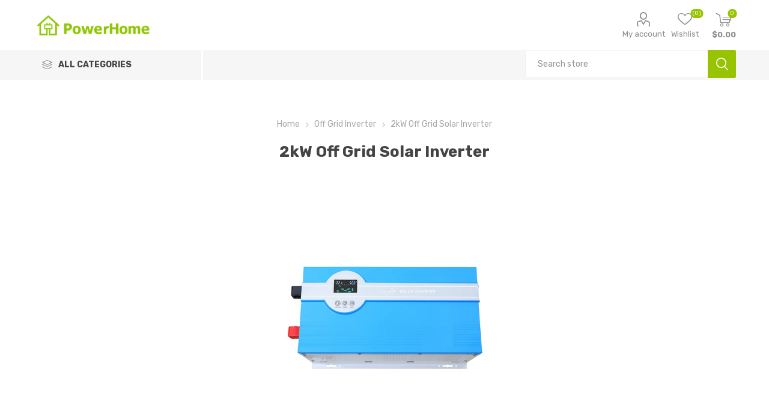

--- FILE ---
content_type: text/html; charset=utf-8
request_url: https://www.powerhome.com/2kw-off-grid-inverter
body_size: 20784
content:



<!DOCTYPE html>
<html lang="en" dir="ltr" class="html-product-details-page html-product-reviews-page">
<head>
    <title>2kW Off Grid Solar Inverter | Power Home</title>
    <meta http-equiv="Content-type" content="text/html;charset=UTF-8" />
    <meta name="description" content="&#x25CF; 48V off grid solar power inverter with 2kW rated power, 6000VA peak power&#xD;&#xA;&#x25CF; Off grid pv inverter adopts pure sine wave output, supports mains power input&#xD;&#xA;&#x25CF; Compatible with different types of batteries, LCD digital display for clear operation&#xD;&#xA;&#x25CF; Adjustable utility input frequency 50Hz / 60Hz" />
    <meta name="keywords" content="" />
    <meta name="viewport" content="width=device-width, initial-scale=1.0, minimum-scale=1.0, maximum-scale=2.0" />
    <link rel="preload" as="font" href="/Themes/Emporium/Content/icons/emporium-icons.woff" crossorigin />
    <link rel="preconnect" href="https://fonts.googleapis.com">
    <link rel="preconnect" href="https://fonts.gstatic.com" crossorigin>
    
    <meta property="og:type" content="product" />
<meta property="og:title" content="2kW Off Grid Solar Inverter" />
<meta property="og:description" content="&#x25CF; 48V off grid solar power inverter with 2kW rated power, 6000VA peak power&#xD;&#xA;&#x25CF; Off grid pv inverter adopts pure sine wave output, supports mains power input&#xD;&#xA;&#x25CF; Compatible with different types of batteries, LCD digital display for clear operation&#xD;&#xA;&#x25CF; Adjustable utility input frequency 50Hz / 60Hz" />
<meta property="og:image" content="https://www.powerhome.com/images/thumbs/0000574_2kw-off-grid-solar-inverter_600.jpeg" />
<meta property="og:image:url" content="https://www.powerhome.com/images/thumbs/0000574_2kw-off-grid-solar-inverter_600.jpeg" />
<meta property="og:url" content="https://www.powerhome.com/2kw-off-grid-inverter" />
<meta property="og:site_name" content="PowerHome.com" />
<meta property="twitter:card" content="summary" />
<meta property="twitter:site" content="PowerHome.com" />
<meta property="twitter:title" content="2kW Off Grid Solar Inverter" />
<meta property="twitter:description" content="&#x25CF; 48V off grid solar power inverter with 2kW rated power, 6000VA peak power&#xD;&#xA;&#x25CF; Off grid pv inverter adopts pure sine wave output, supports mains power input&#xD;&#xA;&#x25CF; Compatible with different types of batteries, LCD digital display for clear operation&#xD;&#xA;&#x25CF; Adjustable utility input frequency 50Hz / 60Hz" />
<meta property="twitter:image" content="https://www.powerhome.com/images/thumbs/0000574_2kw-off-grid-solar-inverter_600.jpeg" />
<meta property="twitter:url" content="https://www.powerhome.com/2kw-off-grid-inverter" />

    

    
    
    
    
    
    

    


    

    <link rel="stylesheet" type="text/css" href="/css/kwbamelwcsddjjyjrypsqq.styles.css?v=MbOtpy-fQ_uy1lFhT0kAPczVsvo" /><link rel="stylesheet" type="text/css" href="https://fonts.googleapis.com/css?family=Rubik:300,400,700&amp;subset=cyrillic-ext,greek-ext&amp;display=swap" />

    

<style>

    .product-details-page .full-description {
        /*display: none;*/
    }
    .product-details-page .ui-tabs .full-description {
        display: block;
    }
    .product-details-page .tabhead-full-description {
        display: none;
    }
    

    .product-details-page .product-specs-box {
        /*display: none;*/
    }
    .product-details-page .ui-tabs .product-specs-box {
        display: block;
    }
    .product-details-page .ui-tabs .product-specs-box .title {
        display: none;
    }
    

    .productTabs-header ul li a {
    display: inline-block;
    padding: 15px;
    font-size: 21px;
    letter-spacing: 1px;
    font-weight: 700;
    color: #333;
    transition: all .1s ease
    }

    .productTabs-header ul li a:hover {
        color: #97c300
    }

    /* .productTabs-header ul li:first-child a {
        color: #97c300;
        border-bottom: 2px solid #97c300;
    } */
    .productTabs-body {        
        /* margin: 0 -6vw; */
       /*  background-color: #f6f6f6; */
        line-height: 20px;
        font-size: 15px;
        text-align: left
    }
    .productTabs-body a{        
        color: #97c300;
        border-bottom: 2px solid #97c300;
    }
    .productTabs-body iframe {        
        max-width:100%
    }
    .productTabs-body table td{
        padding: 5px;
    }
    .tab-title {
        font-size: 25px;
        margin: 25px 0 25px 0
    }
    .product-specs-box .title{
        display:none;
    }



</style>
    <link rel="canonical" href="https://www.powerhome.com/2kw-off-grid-inverter" />

    
    
    
    
    <!-- Google Tag Manager -->
<script>(function(w,d,s,l,i){w[l]=w[l]||[];w[l].push({'gtm.start':
new Date().getTime(),event:'gtm.js'});var f=d.getElementsByTagName(s)[0],
j=d.createElement(s),dl=l!='dataLayer'?'&l='+l:'';j.async=true;j.src=
'https://www.googletagmanager.com/gtm.js?id='+i+dl;f.parentNode.insertBefore(j,f);
})(window,document,'script','dataLayer','GTM-WSJT2778');</script>
<!-- End Google Tag Manager -->
</head>
<body class="product-details-page-body">
    <input name="__RequestVerificationToken" type="hidden" value="CfDJ8G7YfzHSMExAqKwuakp1w-2-rH0RAB1dbVvyduWkIRWx8EoVAzc1W0cPul0oatGpQEguRZT9pRYAC6S1NHwNP6arnHJrLrUt3AZ1WLcTGXEKXT155IGTfgYnhJjRxSjoSCDM3aFkN2-7yhLnK0wYI6s" />
    



<div class="ajax-loading-block-window" style="display: none">
</div>
<div id="dialog-notifications-success" title="Notification" style="display:none;">
</div>
<div id="dialog-notifications-error" title="Error" style="display:none;">
</div>
<div id="dialog-notifications-warning" title="Warning" style="display:none;">
</div>
<div id="bar-notification" class="bar-notification-container" data-close="Close">
</div>

<!--[if lte IE 8]>
    <div style="clear:both;height:59px;text-align:center;position:relative;">
        <a href="http://www.microsoft.com/windows/internet-explorer/default.aspx" target="_blank">
            <img src="/Themes/Emporium/Content/img/ie_warning.jpg" height="42" width="820" alt="You are using an outdated browser. For a faster, safer browsing experience, upgrade for free today." />
        </a>
    </div>
<![endif]-->
<div class="master-wrapper-page">



<div class="header">
    
    
    <div class="header-upper">
        <div class="header-selectors-wrapper">
            
        </div>
    </div>
    <div class="header-lower">
        <div class="menu-title">
            <span></span>
        </div>
        <div class="search-wrap">
            <span></span>
        </div>
        <div class="header-logo">
                



<a href="/" class="logo">


<img alt="PowerHome.com" title="PowerHome.com" src="https://www.powerhome.com/images/thumbs/0000538_POWERHOME (1)(1).png" /></a>
        </div>
        <div class="personal-button" id="header-links-opener">
            <span></span>
        </div>

        <div class="header-links-wrapper">
            

<div class="header-links">
    <ul>
        
            <li>
                <a href="/customer/info" rel="nofollow" class="ico-account opener" data-loginUrl="/login">My account</a>
                <div class="profile-menu-box ">
                    <div class="close-side-menu">
                        <span class="close-side-menu-text">My account</span>
                        <span class="close-side-menu-btn">Close</span>
                    </div>
                    <div class="header-form-holder">
                            <a href="/register?returnUrl=%2F2kw-off-grid-inverter" class="ico-register">Register</a>
                        <a href="/login?returnUrl=%2F2kw-off-grid-inverter" class="ico-login">Log in</a>
                    </div>
                </div>
            </li>

            <li>
                <a href="/wishlist" rel="nofollow" class="ico-wishlist">
                    <span class="wishlist-label">Wishlist</span>
                    <span class="wishlist-qty">(0)</span>
                </a>
            </li>
        
    </ul>
        <div class="mobile-flyout-wrapper">
            <div class="close-side-menu">
                <span class="close-side-menu-text">Shopping cart</span>
                <span class="close-side-menu-btn">Close</span>
            </div>
            




<div id="flyout-cart" class="flyout-cart" data-removeItemFromCartUrl="/EmporiumTheme/RemoveItemFromCart" data-flyoutCartUrl="/EmporiumTheme/FlyoutShoppingCart">
    <div id="topcartlink">
        <a href="/cart" rel="nofollow" class="ico-cart">
            <span class="cart-qty">0</span>
            <span class="cart-label">
$0.00            </span>
        </a>
    </div>
    <div class="mini-shopping-cart">
        <div class="flyout-cart-scroll-area">
                <p>You have no items in your shopping cart.</p>
        </div>
    </div>
</div>
        </div>
        
</div>

        </div>

        <div class="shopping-cart-link">
        </div>

    </div>
    <div class="header-menu-parent">
        <div class="header-menu categories-in-side-panel">
		        <div class="category-navigation-list-wrapper">
			        <span class="category-navigation-title">All Categories</span>
		            <ul class="category-navigation-list sticky-flyout"></ul>
		        </div>
		    <div class="close-menu">
		    	<span class="close-menu-text">Menu</span>
		        <span class="close-menu-btn">Close</span>
		    </div>



<input type="hidden" value="false" id="isRtlEnabled" />

<ul class="top-menu">
    
    <li class="all-categories">
        <span>All Categories</span>
        <div class="plus-button"></div>
        <div class="sublist-wrap">
            <ul class="sublist">
                <li class="back-button">
                    <span>Back</span>
                </li>


<li  class="root-category-items" >
            <a href="/solar-generator">Solar Generator</a>
</li>

<li  class="root-category-items" >
        <a class="with-subcategories" href="/solar-panel">Solar Panel</a>
        <div class="plus-button"></div>
        <div class="sublist-wrap">
            <ul class="sublist">
                <li class="back-button">
                    <span>Back</span>
                </li>


<li >
            <a href="/portable-solar-panel">Portable Solar Panel</a>
</li>

<li >
            <a href="/flexible-pv-panel">Flexible PV Panel</a>
</li>            </ul>
        </div>
</li>

<li  class="root-category-items" >
            <a href="/solar-connector">Solar Connector</a>
</li>

<li  class="root-category-items" >
            <a href="/off-grid-inverter">Off Grid Inverter</a>
</li>

<li  class="root-category-items" >
            <a href="/water-turbine">Water Turbine</a>
</li>

<li  class="root-category-items" >
        <a class="with-subcategories" href="/wind-turbine">Wind Turbine</a>
        <div class="plus-button"></div>
        <div class="sublist-wrap">
            <ul class="sublist">
                <li class="back-button">
                    <span>Back</span>
                </li>


<li >
            <a href="/horizontal-axis-wind-turbine">Horizontal Axis Wind Turbine</a>
</li>

<li >
            <a href="/vertical-axis-wind-turbine">Vertical Axis Wind Turbine</a>
</li>            </ul>
        </div>
</li>

<li  class="root-category-items" >
        <a class="with-subcategories" href="/solar-charge-controller">Solar Charge Controller</a>
        <div class="plus-button"></div>
        <div class="sublist-wrap">
            <ul class="sublist">
                <li class="back-button">
                    <span>Back</span>
                </li>


<li >
            <a href="/mppt-solar-charge-controller">MPPT Solar Charge Controller</a>
</li>

<li >
            <a href="/pwm-solar-charge-controller">PWM Solar Charge Controller</a>
</li>            </ul>
        </div>
</li>

<li  class="root-category-items" >
            <a href="/inverter-generator">Inverter Generator</a>
</li>

<li  class="root-category-items" >
            <a href="/pv-combiner-box">PV Combiner Box</a>
</li>

<li  class="root-category-items" >
            <a href="/wind-turbine-controller">Wind Turbine Controller</a>
</li>

<li  class="root-category-items" >
        <a class="with-subcategories" href="/power-inverter">Power Inverter</a>
        <div class="plus-button"></div>
        <div class="sublist-wrap">
            <ul class="sublist">
                <li class="back-button">
                    <span>Back</span>
                </li>


<li >
            <a href="/pure-sine-wave-inverter">Pure Sine Wave Inverter</a>
</li>

<li >
            <a href="/ups-power-inverter">UPS Power Inverter</a>
</li>

<li >
            <a href="/modified-sine-wave-inverter">Modified Sine Wave Inverter</a>
</li>            </ul>
        </div>
</li>

<li  class="root-category-items" >
            <a href="/hand-crank-generator">Hand Crank Generator</a>
</li>

<li  class="root-category-items" >
        <a class="with-subcategories" href="/dc-dc-converter">DC-DC Converter</a>
        <div class="plus-button"></div>
        <div class="sublist-wrap">
            <ul class="sublist">
                <li class="back-button">
                    <span>Back</span>
                </li>


<li >
            <a href="/dc-dc-boost-converter">DC-DC Boost Converter</a>
</li>

<li >
            <a href="/dc-dc-buck-converter">DC-DC Buck Converter</a>
</li>

<li >
            <a href="/dc-dc-boost-buck-converter">DC-DC Boost Buck Converter</a>
</li>

<li >
            <a href="/dc-dc-isolated-converter">DC-DC Isolated Converter</a>
</li>            </ul>
        </div>
</li>            </ul>
        </div>
    </li>
        <li><a href="/">Home page</a></li>
        <li><a href="/search">Search</a></li>
    
</ul>

		    <div class="mobile-menu-items"></div>
            <div class="search-box store-search-box">
                <div class="close-side-menu">
                    <span class="close-side-menu-text">Search store</span>
                    <span class="close-side-menu-btn">Close</span>
                </div>
                <form method="get" id="small-search-box-form" action="/search">
        <input type="text" class="search-box-text" id="small-searchterms" autocomplete="off" name="q" placeholder="Search store" aria-label="Search store" />

    <!--Kendo scripts should be included before kendo.all.min.js in case we have HelpDesk. That is why we use Append to place them at the top of any other scripts -->

   






<input type="hidden" class="instantSearchResourceElement"
       data-highlightFirstFoundElement="true"
       data-minKeywordLength="3"
       data-defaultProductSortOption="0"
       data-instantSearchUrl="/instantSearchFor"
       data-searchPageUrl="/search"
       data-searchInProductDescriptions="true"
       data-numberOfVisibleProducts="5"
       data-noResultsResourceText=" No data found."/>

        <button type="submit" class="button-1 search-box-button">Search</button>
            
</form>
            </div>
        </div>
    </div>
    
</div>    
    <div class="overlayOffCanvas"></div>
    <div class="master-wrapper-content">
        


    
    
    
    

<div class="ajaxCartInfo" data-getAjaxCartButtonUrl="/NopAjaxCart/GetAjaxCartButtonsAjax"
     data-productPageAddToCartButtonSelector=".add-to-cart-button"
     data-productBoxAddToCartButtonSelector=".product-box-add-to-cart-button"
     data-productBoxProductItemElementSelector=".product-item"
     data-useNopNotification="False"
     data-nopNotificationCartResource="The product has been added to your &lt;a href=&quot;/cart&quot;&gt;shopping cart&lt;/a&gt;"
     data-nopNotificationWishlistResource="The product has been added to your &lt;a href=&quot;/wishlist&quot;&gt;wishlist&lt;/a&gt;"
     data-enableOnProductPage="True"
     data-enableOnCatalogPages="True"
     data-miniShoppingCartQuatityFormattingResource="({0})"
     data-miniWishlistQuatityFormattingResource="({0})"
     data-addToWishlistButtonSelector=".add-to-wishlist-button">
</div>

<input id="addProductVariantToCartUrl" name="addProductVariantToCartUrl" type="hidden" value="/AddProductFromProductDetailsPageToCartAjax" />
<input id="addProductToCartUrl" name="addProductToCartUrl" type="hidden" value="/AddProductToCartAjax" />
<input id="miniShoppingCartUrl" name="miniShoppingCartUrl" type="hidden" value="/MiniShoppingCart" />
<input id="flyoutShoppingCartUrl" name="flyoutShoppingCartUrl" type="hidden" value="/NopAjaxCartFlyoutShoppingCart" />
<input id="checkProductAttributesUrl" name="checkProductAttributesUrl" type="hidden" value="/CheckIfProductOrItsAssociatedProductsHasAttributes" />
<input id="getMiniProductDetailsViewUrl" name="getMiniProductDetailsViewUrl" type="hidden" value="/GetMiniProductDetailsView" />
<input id="flyoutShoppingCartPanelSelector" name="flyoutShoppingCartPanelSelector" type="hidden" value="#flyout-cart" />
<input id="shoppingCartMenuLinkSelector" name="shoppingCartMenuLinkSelector" type="hidden" value=".cart-qty" />
<input id="wishlistMenuLinkSelector" name="wishlistMenuLinkSelector" type="hidden" value=".wishlist-qty" />














<div id="product-ribbon-info" data-productid="54"
     data-productboxselector=".product-item, .item-holder"
     data-productboxpicturecontainerselector=".picture, .item-picture"
     data-productpagepicturesparentcontainerselector=".product-essential"
     data-productpagebugpicturecontainerselector=".picture"
     data-retrieveproductribbonsurl="/RetrieveProductRibbons">
</div>
        <div class="master-column-wrapper">
            


<div class="center-1">
    
    




<div class="page product-details-page">
    <div class="page-body">
        
        <form method="post" id="product-details-form" action="">




<!--Microdata-->
<div  itemscope itemtype="https://schema.org/Product">
    <meta itemprop="name" content="2kW Off Grid Solar Inverter"/>
    <meta itemprop="sku" content="PH-OGI-2kw"/>
    <meta itemprop="gtin" content="717326672254"/>
    <meta itemprop="mpn"/>
    <meta itemprop="description" content="&#x25CF; 48V off grid solar power inverter with 2kW rated power, 6000VA peak power&#xD;&#xA;&#x25CF; Off grid pv inverter adopts pure sine wave output, supports mains power input&#xD;&#xA;&#x25CF; Compatible with different types of batteries, LCD digital display for clear operation&#xD;&#xA;&#x25CF; Adjustable utility input frequency 50Hz / 60Hz"/>
    <meta itemprop="image" content="https://www.powerhome.com/images/thumbs/0000574_2kw-off-grid-solar-inverter_600.jpeg"/>
        <div itemprop="brand" itemtype="https://schema.org/Brand" itemscope>
            <meta itemprop="name" content="sisco.com" />
        </div>
    <div itemprop="offers" itemscope itemtype="https://schema.org/Offer">
        <meta itemprop="url" content="https://www.powerhome.com/2kw-off-grid-inverter"/>
        <meta itemprop="price" content="743.59"/>
        <meta itemprop="priceCurrency" content="USD"/>
        <meta itemprop="priceValidUntil"/>
        <meta itemprop="availability" content="https://schema.org/InStock" />
    </div>
        <div itemprop="review" itemscope itemtype="https://schema.org/Review">
            <div itemprop="author" itemtype="https://schema.org/Person" itemscope>
                <meta itemprop="name" content="ALL" />
            </div>
            <meta itemprop="url" content="/productreviews/54"/>
        </div>
</div>
            <div data-productid="54">
                <div class="product-essential">
                    <div class="mobile-name-holder"></div>
                    <div class="mobile-prev-next-holder"></div>
					
                    <div class="gallery">
                            <!--product pictures-->



<div class="picture-gallery">
    
    <div class="picture">
            <img alt="Picture of 2kW Off Grid Solar Inverter" src="https://www.powerhome.com/images/thumbs/0000574_2kw-off-grid-solar-inverter_600.jpeg" title="Picture of 2kW Off Grid Solar Inverter" id="main-product-img-54" />
    </div>
    <div class="video" style="display:none;">
    </div>
            <div class="picture-thumbs">
                    <div class="thumb-item">
                        <img src="https://www.powerhome.com/images/thumbs/0000574_2kw-off-grid-solar-inverter_105.jpeg" alt="Picture of 2kW Off Grid Solar Inverter" title="Picture of 2kW Off Grid Solar Inverter" data-defaultsize="https://www.powerhome.com/images/thumbs/0000574_2kw-off-grid-solar-inverter_600.jpeg" data-fullsize="https://www.powerhome.com/images/thumbs/0000574_2kw-off-grid-solar-inverter.jpeg" />
                    </div>
                    <div class="thumb-item">
                        <img src="https://www.powerhome.com/images/thumbs/0000575_2kw-off-grid-solar-inverter_105.jpeg" alt="Picture of 2kW Off Grid Solar Inverter" title="Picture of 2kW Off Grid Solar Inverter" data-defaultsize="https://www.powerhome.com/images/thumbs/0000575_2kw-off-grid-solar-inverter_600.jpeg" data-fullsize="https://www.powerhome.com/images/thumbs/0000575_2kw-off-grid-solar-inverter.jpeg" />
                    </div>
                    <div class="thumb-item">
                        <img src="https://www.powerhome.com/images/thumbs/0000576_2kw-off-grid-solar-inverter_105.jpeg" alt="Picture of 2kW Off Grid Solar Inverter" title="Picture of 2kW Off Grid Solar Inverter" data-defaultsize="https://www.powerhome.com/images/thumbs/0000576_2kw-off-grid-solar-inverter_600.jpeg" data-fullsize="https://www.powerhome.com/images/thumbs/0000576_2kw-off-grid-solar-inverter.jpeg" />
                    </div>
                    <div class="thumb-item">
                        <img src="https://www.powerhome.com/images/thumbs/0000577_2kw-off-grid-solar-inverter_105.jpeg" alt="Picture of 2kW Off Grid Solar Inverter" title="Picture of 2kW Off Grid Solar Inverter" data-defaultsize="https://www.powerhome.com/images/thumbs/0000577_2kw-off-grid-solar-inverter_600.jpeg" data-fullsize="https://www.powerhome.com/images/thumbs/0000577_2kw-off-grid-solar-inverter.jpeg" />
                    </div>
            </div>
            
            
    
</div>                            <!--product videos-->
                    </div>
                    <div class="overview">
                        <div class="prev-next-holder">
                            
                        </div>
                        <!--product breadcrumb-->
                        


    <div class="breadcrumb">
        <ul itemscope itemtype="https://schema.org/BreadcrumbList">
            
            <li>
                <span>
                    <a href="/">
                        <span>Home</span>
                    </a>
                </span>
                <span class="delimiter">/</span>
            </li>
                <li itemprop="itemListElement" itemscope itemtype="https://schema.org/ListItem">
                    <a href="/off-grid-inverter" itemprop="item">
                        <span itemprop="name">Off Grid Inverter</span>
                    </a>
                    <span class="delimiter">/</span>
                    <meta itemprop="position" content="1" />
                </li>

            <li itemprop="itemListElement" itemscope itemtype="https://schema.org/ListItem">
                <strong class="current-item" itemprop="name">2kW Off Grid Solar Inverter</strong>
                <span itemprop="item" itemscope itemtype="https://schema.org/Thing"
                      id="/2kw-off-grid-inverter">
                </span>
                <meta itemprop="position" content="2" />
                
            </li>
        </ul>
    </div>

                        
                        <div class="product-name">
                            <h1>
                                2kW Off Grid Solar Inverter
                            </h1>
                            <!--manufacturers-->
                            


                        </div>
                        <div class="reviews-and-compare">
                            <!--product reviews-->
                                <div class="product-reviews-overview">
        <div class="product-review-box">
            <div class="rating">
                <div style="width: 0%">
                </div>
            </div>
        </div>

        <div class="product-review-links">
            <a href="#review-list">
                0
                review(s)
            </a>

                <span class="separator">|</span> <a href="#review-form">Add your review</a>

        </div>
    </div>

                            <!--compare button-->
                            
                        </div>
                        <!--SKU, MAN, GTIN, vendor-->
                        

<div class="additional-details">
        <div class="sku" >
            <span class="label">SKU:</span>
            <span class="value" id="sku-54">PH-OGI-2kw</span>
        </div>
</div>
                        <!--price & add to cart-->



    <div class="prices">
            <div class="product-price">
                        <span  id="price-value-54" class="price-value-54" >
                    $743.59
                        </span>
                    </div>
    </div>
                        <!--short description-->
                            <div class="short-description">&#x25CF; 48V off grid solar power inverter with 2kW rated power, 6000VA peak power&#xD;&#xA;&#x25CF; Off grid pv inverter adopts pure sine wave output, supports mains power input&#xD;&#xA;&#x25CF; Compatible with different types of batteries, LCD digital display for clear operation&#xD;&#xA;&#x25CF; Adjustable utility input frequency 50Hz / 60Hz
                            </div>

                        <div class="attributes-wrapper">
                            <!--attributes-->
    <div class="attributes">
        <dl>
                <dt id="product_attribute_label_71">
                    <label class="text-prompt">
                        DC Input Voltage
                    </label>
                        <span class="required">*</span>
                </dt>
                <dd id="product_attribute_input_71">
                                <select data-attr="71" name="product_attribute_71" id="product_attribute_71" >
                                    <option value="0">Please select</option>
                                        <option data-attr-value="190" selected="selected" value="190">48V</option>
                                </select>
                                
                </dd>
                <dt id="product_attribute_label_72">
                    <label class="text-prompt">
                        AC Output Voltage 
                    </label>
                        <span class="required">*</span>
                </dt>
                <dd id="product_attribute_input_72">
                                <select data-attr="72" name="product_attribute_72" id="product_attribute_72" >
                                    <option value="0">Please select</option>
                                        <option data-attr-value="191" selected="selected" value="191">110V</option>
                                        <option data-attr-value="192" value="192">120V</option>
                                        <option data-attr-value="193" value="193">220V</option>
                                        <option data-attr-value="194" value="194">230V</option>
                                        <option data-attr-value="195" value="195">240V</option>
                                </select>
                                
                </dd>
        </dl>
        
    </div>
        
                            <!--gift card-->
                            <!--rental info-->


                            
                        </div>

                        <div class="product-prices-box">
                            <div>
                                <!--availability-->
                                

    <div class="add-to-cart">
            <div class="add-to-cart-panel" style="display:flex;gap: 0.9375rem;">
                <label class="qty-label" for="addtocart_54_EnteredQuantity">Qty:</label>
                    <div style="display:flex">
                        <div class="minus" style="display: flex;align-items: center;
                            border: 1px solid #dddddd;
                            color: #4d4d4d;
                            background-color: #ffffff;
                            padding: 0.9375rem 1.171875rem;
                            cursor: pointer;
                            border-radius: 5px 0 0 5px;">
                            <svg width="10" height="2" viewBox="0 0 10 2" fill="none"><rect width="10" height="2" fill="currentColor"></rect></svg>
                        </div>
                        <input id="product_enteredQuantity_54" class="qty-input" type="text" aria-label="Enter a quantity" data-val="true" data-val-required="The Qty field is required." name="addtocart_54.EnteredQuantity" value="1" />
                        <div class="plus" style="display: flex;align-items: center;
                            border: 1px solid #dddddd;
                            color: #4d4d4d;
                            background-color: #ffffff;
                            padding: 0.9375rem 1.171875rem;
                            cursor: pointer;
                            border-radius:0 5px 5px 0;">
                            <svg class="icon-plus " aria-hidden="true" focusable="false" role="presentation" xmlns="http://www.w3.org/2000/svg" width="10" height="10" viewBox="0 0 10 10" fill="none">      <path fill-rule="evenodd" clip-rule="evenodd" d="M4 6L4 10H6V6H10V4H6V0H4L4 4H0V6H4Z" fill="currentColor"></path></svg>
                        </div>
                    </div>
                    
                    <button type="button" style="width:100%" id="add-to-cart-button-54" class="button-1 add-to-cart-button" data-productid="54" onclick="AjaxCart.addproducttocart_details('/addproducttocart/details/54/1', '#product-details-form');return false;">Add to cart</button>
            </div>
        
    </div>
                                <!--sample download-->
                                
                                <!--add to wishlist-->
    <div class="add-to-wishlist">
        <button type="button" id="add-to-wishlist-button-54" class="button-2 add-to-wishlist-button" data-productid="54" onclick="AjaxCart.addproducttocart_details('/addproducttocart/details/54/2', '#product-details-form');return false;"><span>Add to wishlist</span></button>
    </div>
                                
                                <!--delivery-->
                                

                                    <div class="delivery">
        

            <div id="free-shipping-54" class="free-shipping" style="border-bottom: 1px solid #dddddd;border-top: 1px solid #dddddd;padding:0.9375rem 0.9375rem 0.9375rem 0;color:#1d1d1d;font-size:14px;">🚚 Free shipping</div>
            <div class="delivery-date" style="border-bottom: 1px solid #dddddd;padding:0.9375rem 0.9375rem 0.9375rem 0;color:#1d1d1d;font-size:14px;font-weight:700">
                <span class="label">⏱️ Delivery:</span>
                <span class="value">6-12 days</span>
            </div>
            <div class="delivery-date" style="border-bottom: 1px solid #dddddd;padding:0.9375rem 0.9375rem 0.9375rem 0;color:#1d1d1d;font-size:14px;font-weight:700">
                <span class="label">🔙 30-day Returns</span>
            </div>
    </div>


                            </div>
                        </div>

                        
                    </div>
                    
                </div>
                        <!-- related products grid -->
    <div class="related-products-grid product-grid">
        <div class="title">
            <strong>Related products</strong>
        </div>
        <div class="item-grid">
                <div class="item-box">



<div class="product-item" data-productid="35">
    <div class="picture">
            <div class="swiper" id="swiper-35" dir="ltr">
                <div class="swiper-wrapper">
                        <a class="swiper-slide" href="/5kw-off-grid-inverter" title="Show details for 5kW Off Grid Inverter, 48V">


    <img src="[data-uri]"
         data-lazyloadsrc="https://www.powerhome.com/images/thumbs/0000828_5kw-off-grid-inverter-48v_360.jpeg" alt="Picture of 5kW Off Grid Inverter, 48V" title="Show details for 5kW Off Grid Inverter, 48V"/>
                        </a>
                        <a class="swiper-slide" href="/5kw-off-grid-inverter" title="Show details for 5kW Off Grid Inverter, 48V">


    <img src="[data-uri]"
         data-lazyloadsrc="https://www.powerhome.com/images/thumbs/0000829_5kw-off-grid-inverter-48v_360.jpeg" alt="Picture of 5kW Off Grid Inverter, 48V" title="Show details for 5kW Off Grid Inverter, 48V"/>
                        </a>
                        <a class="swiper-slide" href="/5kw-off-grid-inverter" title="Show details for 5kW Off Grid Inverter, 48V">


    <img src="[data-uri]"
         data-lazyloadsrc="https://www.powerhome.com/images/thumbs/0000830_5kw-off-grid-inverter-48v_360.jpeg" alt="Picture of 5kW Off Grid Inverter, 48V" title="Show details for 5kW Off Grid Inverter, 48V"/>
                        </a>
                        <a class="swiper-slide" href="/5kw-off-grid-inverter" title="Show details for 5kW Off Grid Inverter, 48V">


    <img src="[data-uri]"
         data-lazyloadsrc="https://www.powerhome.com/images/thumbs/0000831_5kw-off-grid-inverter-48v_360.jpeg" alt="Picture of 5kW Off Grid Inverter, 48V" title="Show details for 5kW Off Grid Inverter, 48V"/>
                        </a>
                </div>
                <div class="swiper-pagination"></div>
            </div>
            
        <div class="btn-wrapper">
                <button type="button" title="Add to wishlist" class="button-2 add-to-wishlist-button" onclick="AjaxCart.addproducttocart_catalog('/addproducttocart/catalog/35/2/1');return false;">Add to wishlist</button>
        </div>
    </div>
    <div class="details">
        <h2 class="product-title">
            <a href="/5kw-off-grid-inverter">5kW Off Grid Inverter, 48V</a>
        </h2>
            <div class="product-rating-box" title="2 review(s)">
                <div class="rating">
                    <div style="width: 90%">
                    </div>
                </div>
            </div>
        <div class="description" data-short-description=none>&#x25CF; A 48V off grid PV Inverter with Microchip control for lead acid and lithium iron phosphate batteries.&#xD;&#xA;&#x25CF; Pure sine wave output, utility input single phase &#x2B;G, inverter efficiency over 90%.&#xD;&#xA;&#x25CF; Adaptive frequency 50Hz/60Hz, utility/solar rechargeable, multiple protection functions, easy to operate.&#xD;&#xA;&#x25CF; Dual MCU intelligent control with 5kw off grid solar inverter provides reliable off grid power supply solution.</div>
        <div class="add-info">
            
            <div class="prices">
                <span class="price actual-price">$1,589.35</span>
            </div>
            
            <div class="buttons">
                    <button type="button" class="button-2 product-box-add-to-cart-button" onclick="AjaxCart.addproducttocart_catalog('/addproducttocart/catalog/35/1/1');return false;">Add to cart</button>
            </div>
            
        </div>
    </div>
</div>
</div>
                <div class="item-box">



<div class="product-item" data-productid="36">
    <div class="picture">
            <div class="swiper" id="swiper-36" dir="ltr">
                <div class="swiper-wrapper">
                        <a class="swiper-slide" href="/3kw-off-grid-inverter" title="Show details for 3kW Off Grid Inverter, Explosion Proof ">


    <img src="[data-uri]"
         data-lazyloadsrc="https://www.powerhome.com/images/thumbs/0000579_3kw-off-grid-inverter-explosion-proof_360.jpeg" alt="Picture of 3kW Off Grid Inverter, Explosion Proof " title="Show details for 3kW Off Grid Inverter, Explosion Proof "/>
                        </a>
                        <a class="swiper-slide" href="/3kw-off-grid-inverter" title="Show details for 3kW Off Grid Inverter, Explosion Proof ">


    <img src="[data-uri]"
         data-lazyloadsrc="https://www.powerhome.com/images/thumbs/0000580_3kw-off-grid-inverter-explosion-proof_360.jpeg" alt="Picture of 3kW Off Grid Inverter, Explosion Proof " title="Show details for 3kW Off Grid Inverter, Explosion Proof "/>
                        </a>
                </div>
                <div class="swiper-pagination"></div>
            </div>
            
        <div class="btn-wrapper">
                <button type="button" title="Add to wishlist" class="button-2 add-to-wishlist-button" onclick="AjaxCart.addproducttocart_catalog('/addproducttocart/catalog/36/2/1');return false;">Add to wishlist</button>
        </div>
    </div>
    <div class="details">
        <h2 class="product-title">
            <a href="/3kw-off-grid-inverter">3kW Off Grid Inverter, Explosion Proof </a>
        </h2>
            <div class="product-rating-box" title="1 review(s)">
                <div class="rating">
                    <div style="width: 100%">
                    </div>
                </div>
            </div>
        <div class="description" data-short-description=none>&#x25CF; 3kW off grid inverter with high conversion efficiency, up to 93% efficiency or more&#xD;&#xA;&#x25CF; Dual mode start: reduced voltage start, inverter start&#xD;&#xA;&#x25CF; Settable output frequency, LCD liquid crystal display&#xD;&#xA;&#x25CF; With explosion-proof function, suitable for hazardous and easy-to-explode places, such as flour mills, coal mines underground.</div>
        <div class="add-info">
            
            <div class="prices">
                <span class="price actual-price">$2,349.29</span>
            </div>
            
            <div class="buttons">
                    <button type="button" class="button-2 product-box-add-to-cart-button" onclick="AjaxCart.addproducttocart_catalog('/addproducttocart/catalog/36/1/1');return false;">Add to cart</button>
            </div>
            
        </div>
    </div>
</div>
</div>
                <div class="item-box">



<div class="product-item" data-productid="43">
    <div class="picture">
            <div class="swiper" id="swiper-43" dir="ltr">
                <div class="swiper-wrapper">
                        <a class="swiper-slide" href="/6kw-off-grid-inverter" title="Show details for 6kW Off Grid Solar Inverter, 48V/96V">


    <img src="[data-uri]"
         data-lazyloadsrc="https://www.powerhome.com/images/thumbs/0000592_6kw-off-grid-solar-inverter-48v96v_360.jpeg" alt="Picture of 6kW Off Grid Solar Inverter, 48V/96V" title="Show details for 6kW Off Grid Solar Inverter, 48V/96V"/>
                        </a>
                        <a class="swiper-slide" href="/6kw-off-grid-inverter" title="Show details for 6kW Off Grid Solar Inverter, 48V/96V">


    <img src="[data-uri]"
         data-lazyloadsrc="https://www.powerhome.com/images/thumbs/0000593_6kw-off-grid-solar-inverter-48v96v_360.jpeg" alt="Picture of 6kW Off Grid Solar Inverter, 48V/96V" title="Show details for 6kW Off Grid Solar Inverter, 48V/96V"/>
                        </a>
                        <a class="swiper-slide" href="/6kw-off-grid-inverter" title="Show details for 6kW Off Grid Solar Inverter, 48V/96V">


    <img src="[data-uri]"
         data-lazyloadsrc="https://www.powerhome.com/images/thumbs/0000594_6kw-off-grid-solar-inverter-48v96v_360.jpeg" alt="Picture of 6kW Off Grid Solar Inverter, 48V/96V" title="Show details for 6kW Off Grid Solar Inverter, 48V/96V"/>
                        </a>
                        <a class="swiper-slide" href="/6kw-off-grid-inverter" title="Show details for 6kW Off Grid Solar Inverter, 48V/96V">


    <img src="[data-uri]"
         data-lazyloadsrc="https://www.powerhome.com/images/thumbs/0000595_6kw-off-grid-solar-inverter-48v96v_360.jpeg" alt="Picture of 6kW Off Grid Solar Inverter, 48V/96V" title="Show details for 6kW Off Grid Solar Inverter, 48V/96V"/>
                        </a>
                </div>
                <div class="swiper-pagination"></div>
            </div>
            
        <div class="btn-wrapper">
                <button type="button" title="Add to wishlist" class="button-2 add-to-wishlist-button" onclick="AjaxCart.addproducttocart_catalog('/addproducttocart/catalog/43/2/1');return false;">Add to wishlist</button>
        </div>
    </div>
    <div class="details">
        <h2 class="product-title">
            <a href="/6kw-off-grid-inverter">6kW Off Grid Solar Inverter, 48V/96V</a>
        </h2>
            <div class="product-rating-box" title="1 review(s)">
                <div class="rating">
                    <div style="width: 100%">
                    </div>
                </div>
            </div>
        <div class="description" data-short-description=none>&#x25CF; 6kW off-grid solar inverter for sale, optional 48V/96V rated voltage, 18000VA peak power, support 4HP starter motor.&#xD;&#xA;&#x25CF; Support 110V AC/120V AC/220V AC/230V AC/240V AC utility input/output. Operating temperature -10&#x2103;~40&#x2103;, multiple protection mechanisms including overload, temperature, voltage abnormality.&#xD;&#xA;&#x25CF; Off grid inverter output is pure sine wave, &#x2265;85% efficiency. Intelligent fan control for heat dissipation, communication function is realized through mobile application.&#xD;&#xA;&#x25CF; LCD panel display, easy to operate. Comprehensively meet the needs of various off-grid solar systems, providing solutions for reliable and efficient energy conversion.</div>
        <div class="add-info">
            
            <div class="prices">
                <span class="price actual-price">$1,955.79</span>
            </div>
            
            <div class="buttons">
                    <button type="button" class="button-2 product-box-add-to-cart-button" onclick="AjaxCart.addproducttocart_catalog('/addproducttocart/catalog/43/1/1');return false;">Add to cart</button>
            </div>
            
        </div>
    </div>
</div>
</div>
                <div class="item-box">



<div class="product-item" data-productid="45">
    <div class="picture">
            <div class="swiper" id="swiper-45" dir="ltr">
                <div class="swiper-wrapper">
                        <a class="swiper-slide" href="/10kw-off-grid-inverter" title="Show details for 10kW Off Grid Solar Inverter">


    <img src="[data-uri]"
         data-lazyloadsrc="https://www.powerhome.com/images/thumbs/0000564_10kw-off-grid-solar-inverter_360.jpeg" alt="Picture of 10kW Off Grid Solar Inverter" title="Show details for 10kW Off Grid Solar Inverter"/>
                        </a>
                        <a class="swiper-slide" href="/10kw-off-grid-inverter" title="Show details for 10kW Off Grid Solar Inverter">


    <img src="[data-uri]"
         data-lazyloadsrc="https://www.powerhome.com/images/thumbs/0000565_10kw-off-grid-solar-inverter_360.jpeg" alt="Picture of 10kW Off Grid Solar Inverter" title="Show details for 10kW Off Grid Solar Inverter"/>
                        </a>
                        <a class="swiper-slide" href="/10kw-off-grid-inverter" title="Show details for 10kW Off Grid Solar Inverter">


    <img src="[data-uri]"
         data-lazyloadsrc="https://www.powerhome.com/images/thumbs/0000566_10kw-off-grid-solar-inverter_360.jpeg" alt="Picture of 10kW Off Grid Solar Inverter" title="Show details for 10kW Off Grid Solar Inverter"/>
                        </a>
                        <a class="swiper-slide" href="/10kw-off-grid-inverter" title="Show details for 10kW Off Grid Solar Inverter">


    <img src="[data-uri]"
         data-lazyloadsrc="https://www.powerhome.com/images/thumbs/0000567_10kw-off-grid-solar-inverter_360.jpeg" alt="Picture of 10kW Off Grid Solar Inverter" title="Show details for 10kW Off Grid Solar Inverter"/>
                        </a>
                        <a class="swiper-slide" href="/10kw-off-grid-inverter" title="Show details for 10kW Off Grid Solar Inverter">


    <img src="[data-uri]"
         data-lazyloadsrc="https://www.powerhome.com/images/thumbs/0000568_10kw-off-grid-solar-inverter_360.jpeg" alt="Picture of 10kW Off Grid Solar Inverter" title="Show details for 10kW Off Grid Solar Inverter"/>
                        </a>
                </div>
                <div class="swiper-pagination"></div>
            </div>
            
        <div class="btn-wrapper">
                <button type="button" title="Add to wishlist" class="button-2 add-to-wishlist-button" onclick="AjaxCart.addproducttocart_catalog('/addproducttocart/catalog/45/2/1');return false;">Add to wishlist</button>
        </div>
    </div>
    <div class="details">
        <h2 class="product-title">
            <a href="/10kw-off-grid-inverter">10kW Off Grid Solar Inverter</a>
        </h2>
            <div class="product-rating-box" title="0 review(s)">
                <div class="rating">
                    <div style="width: 0%">
                    </div>
                </div>
            </div>
        <div class="description" data-short-description=none>&#x25CF; This 10kW off grid solar inverter stands out for its outstanding performance. With a rated power of 10 kW, it can meet a wide range of energy needs.&#xD;&#xA;&#x25CF; The off-grid inverter supports 96VDC battery voltage and utilizes 220VAC standard power output. Wide range of input voltage to adapt to different power supply environments.&#xD;&#xA;&#x25CF; In terms of output, the utility output voltage is the same as the input voltage, and the output frequency is also matched with the input frequency, sinusoidal waveform, to ensure efficient and stable power supply.&#xD;&#xA;&#x25CF; Supports external lead-acid batteries, water batteries or lithium iron phosphate batteries, providing users with reliable and flexible battery options to ensure sustainable operation of the system.</div>
        <div class="add-info">
            
            <div class="prices">
                <span class="price actual-price">$2,555.15</span>
            </div>
            
            <div class="buttons">
                    <button type="button" class="button-2 product-box-add-to-cart-button" onclick="AjaxCart.addproducttocart_catalog('/addproducttocart/catalog/45/1/1');return false;">Add to cart</button>
            </div>
            
        </div>
    </div>
</div>
</div>
                <div class="item-box">



<div class="product-item" data-productid="46">
    <div class="picture">
            <div class="swiper" id="swiper-46" dir="ltr">
                <div class="swiper-wrapper">
                        <a class="swiper-slide" href="/12kw-off-grid-inverter" title="Show details for 12kW Off Grid Solar Inverter">


    <img src="[data-uri]"
         data-lazyloadsrc="https://www.powerhome.com/images/thumbs/0000535_12kw-off-grid-solar-inverter_360.jpeg" alt="Picture of 12kW Off Grid Solar Inverter" title="Show details for 12kW Off Grid Solar Inverter"/>
                        </a>
                        <a class="swiper-slide" href="/12kw-off-grid-inverter" title="Show details for 12kW Off Grid Solar Inverter">


    <img src="[data-uri]"
         data-lazyloadsrc="https://www.powerhome.com/images/thumbs/0000536_12kw-off-grid-solar-inverter_360.jpeg" alt="Picture of 12kW Off Grid Solar Inverter" title="Show details for 12kW Off Grid Solar Inverter"/>
                        </a>
                        <a class="swiper-slide" href="/12kw-off-grid-inverter" title="Show details for 12kW Off Grid Solar Inverter">


    <img src="[data-uri]"
         data-lazyloadsrc="https://www.powerhome.com/images/thumbs/0000537_12kw-off-grid-solar-inverter_360.jpeg" alt="Picture of 12kW Off Grid Solar Inverter" title="Show details for 12kW Off Grid Solar Inverter"/>
                        </a>
                </div>
                <div class="swiper-pagination"></div>
            </div>
            
        <div class="btn-wrapper">
                <button type="button" title="Add to wishlist" class="button-2 add-to-wishlist-button" onclick="AjaxCart.addproducttocart_catalog('/addproducttocart/catalog/46/2/1');return false;">Add to wishlist</button>
        </div>
    </div>
    <div class="details">
        <h2 class="product-title">
            <a href="/12kw-off-grid-inverter">12kW Off Grid Solar Inverter</a>
        </h2>
            <div class="product-rating-box" title="1 review(s)">
                <div class="rating">
                    <div style="width: 100%">
                    </div>
                </div>
            </div>
        <div class="description" data-short-description=none>&#x25CF; 12kw 3 phase solar PV grid-tied off-grid inverter with built-in MPPT controller&#xD;&#xA;&#x25CF; Output voltage selectable range 360-440V, input voltage selectable range DC0-900&#xD;&#xA;&#x25CF; Multiple port selection, up to 12 units in parallel&#xD;&#xA;&#x25CF; Output frequency can be selected from 50 or 60 Hz, maximum charge/discharge current 40A.</div>
        <div class="add-info">
            
            <div class="prices">
                <span class="price actual-price">$2,211.42</span>
            </div>
            
            <div class="buttons">
            </div>
            
        </div>
    </div>
</div>
</div>
                <div class="item-box">



<div class="product-item" data-productid="47">
    <div class="picture">
            <div class="swiper" id="swiper-47" dir="ltr">
                <div class="swiper-wrapper">
                        <a class="swiper-slide" href="/15kw-off-grid-inverter" title="Show details for 15kW Off Grid PV Inverter">


    <img src="[data-uri]"
         data-lazyloadsrc="https://www.powerhome.com/images/thumbs/0000601_15kw-off-grid-pv-inverter_360.jpeg" alt="Picture of 15kW Off Grid PV Inverter" title="Show details for 15kW Off Grid PV Inverter"/>
                        </a>
                        <a class="swiper-slide" href="/15kw-off-grid-inverter" title="Show details for 15kW Off Grid PV Inverter">


    <img src="[data-uri]"
         data-lazyloadsrc="https://www.powerhome.com/images/thumbs/0000602_15kw-off-grid-pv-inverter_360.jpeg" alt="Picture of 15kW Off Grid PV Inverter" title="Show details for 15kW Off Grid PV Inverter"/>
                        </a>
                        <a class="swiper-slide" href="/15kw-off-grid-inverter" title="Show details for 15kW Off Grid PV Inverter">


    <img src="[data-uri]"
         data-lazyloadsrc="https://www.powerhome.com/images/thumbs/0000603_15kw-off-grid-pv-inverter_360.jpeg" alt="Picture of 15kW Off Grid PV Inverter" title="Show details for 15kW Off Grid PV Inverter"/>
                        </a>
                        <a class="swiper-slide" href="/15kw-off-grid-inverter" title="Show details for 15kW Off Grid PV Inverter">


    <img src="[data-uri]"
         data-lazyloadsrc="https://www.powerhome.com/images/thumbs/0000604_15kw-off-grid-pv-inverter_360.jpeg" alt="Picture of 15kW Off Grid PV Inverter" title="Show details for 15kW Off Grid PV Inverter"/>
                        </a>
                        <a class="swiper-slide" href="/15kw-off-grid-inverter" title="Show details for 15kW Off Grid PV Inverter">


    <img src="[data-uri]"
         data-lazyloadsrc="https://www.powerhome.com/images/thumbs/0000605_15kw-off-grid-pv-inverter_360.jpeg" alt="Picture of 15kW Off Grid PV Inverter" title="Show details for 15kW Off Grid PV Inverter"/>
                        </a>
                </div>
                <div class="swiper-pagination"></div>
            </div>
            
        <div class="btn-wrapper">
                <button type="button" title="Add to wishlist" class="button-2 add-to-wishlist-button" onclick="AjaxCart.addproducttocart_catalog('/addproducttocart/catalog/47/2/1');return false;">Add to wishlist</button>
        </div>
    </div>
    <div class="details">
        <h2 class="product-title">
            <a href="/15kw-off-grid-inverter">15kW Off Grid PV Inverter</a>
        </h2>
            <div class="product-rating-box" title="0 review(s)">
                <div class="rating">
                    <div style="width: 0%">
                    </div>
                </div>
            </div>
        <div class="description" data-short-description=none>&#x25CF; 15kW off-grid PV inverter for sale, 192V battery voltage, with pure sine wave.&#xD;&#xA;&#x25CF; Unique dynamic current loop control technology.&#xD;&#xA;&#x25CF; Extremely strong load-carrying capacity, adaptable to capacitive, resistive, inductive, and mixed loads.&#xD;&#xA;&#x25CF; Strong overload capacity and impact resistance, capable of starting at full load.&#xD;&#xA;&#x25CF; Protection functions against input overvoltage/undervoltage, output overvoltage/undervoltage, overtemperature, overload, and short circuit.</div>
        <div class="add-info">
            
            <div class="prices">
                <span class="price actual-price">$4,818.58</span>
            </div>
            
            <div class="buttons">
                    <button type="button" class="button-2 product-box-add-to-cart-button" onclick="AjaxCart.addproducttocart_catalog('/addproducttocart/catalog/47/1/1');return false;">Add to cart</button>
            </div>
            
        </div>
    </div>
</div>
</div>
        </div>
    </div>
                        <!-- also purchsed products grid -->
                <div class="carousel-wrapper">
                </div>

                


    

    
    
    
    <div class="productTabs ">

<div class="productTabs-header"  id="productTabs-header">
    <ul style="position:relative;display: flex;flex-wrap: wrap;justify-content: center;row-gap: 10px;">
        
            <li>
                <a href="#quickTab-description" style="font-size: 21px;padding: 10px 20px;" class="tab">Overview</a>
            </li>
            <li>
                <a href="#quickTab-147" style="font-size: 21px;padding: 10px 20px;" class="tab">Specs</a>
            </li>
            <li>
                <a href="#quickTab-148" style="font-size: 21px;padding: 10px 20px;" class="tab">Application</a>
            </li>
            <li>
                <a href="#quickTab-149" style="font-size: 21px;padding: 10px 20px;" class="tab">FAQ</a>
            </li>
        <li>
            <a href="#review-form" style="font-size: 21px;padding: 10px 20px;" class="tab">Reviews</a>
        </li>
        <div class="indicator-line"></div>
    </ul>
    
</div>
<div class="productTabs-body">
        <div id="quickTab-description">
            <div class="tab-title">Overview</div>
            <div class="full-description">
    <p>Equipped with a 4hp starter motor, 2kW off grid solar inverter boasts a three-stage mains charging method (constant current, constant voltage, float). The inverter output efficiency exceeds 85%, providing a stable and pure sine wave output at 110VAC±2%, 120VAC±2%, 220VAC±2%, 230VAC±2%, or 240VAC±2%. The utility output efficiency surpasses 99%, with auto-tracking utility output frequency range, ensuring seamless integration with your power sources. Hybrid inverter off grid LCD panel display offers convenient monitoring, and the inverter supports different operating modes, including inverter priority, utility priority, and energy-saving mode. The conversion time is kept minimal at ≤4ms, ensuring a smooth transition between power sources.&nbsp;</p>
<div class="grid middle">
<div class="box two first"><img src="/images/uploaded/Product/2kw-off-grid-solar-inverter-feature.jpg" alt="2kw off grid solar inverter feature" width="500" height="300" /></div>
<div class="box two second">
<h2>Feature</h2>
<ul>
<li>Pure sine wave output: Industrial frequency square transformer, pure sine wave output, pure sine wave can be loaded with all electrical equipment that can be used on the mains.</li>
<li>Compatible with different types of batteries: Users can set the charging and discharging parameters of different types of batteries, such as lead-acid batteries, lithium batteries, etc., through the inverter operation panel.</li>
<li>3 working modes Mains priority: Inverter priority, energy saving mode. Intelligent automatic conversion of working modes, conversion time ≤ 4 ms</li>
<li>Fault inquiry: New fault code query function, convenient for users to quickly self-test the inverter</li>
<li>Communication function: Mobile APP (WIFI or GPRS) communication interface</li>
</ul>
</div>
</div>
<div style="border-bottom: 2px solid #eee;">&nbsp;</div>
<div class="grid middle">
<div class="box two first">
<h2>Details</h2>
<ol>
<li>AC parameter display</li>
<li>Utility priority mode or energy saver mode</li>
<li>Mains</li>
<li>Mains charging or PV charging icon</li>
<li>Accumulators</li>
<li>Battery inverter icon</li>
<li>Load</li>
<li>Load capacity</li>
<li>AC output parameter display</li>
</ol>
</div>
<div class="box two second" style="display: table-header-group;"><img src="/images/uploaded/Product/2kw-off-grid-solar-inverter-detail.jpg" alt="2kw off grid solar inverter detail" width="500" height="300" /></div>
</div>
</div>
        </div>
        <div id="quickTab-147">
            <div class="tab-title">Specs</div>
            <div class="custom-tab">
    <table border="1" width="100%" cellspacing="0" cellpadding="5">
<tbody>
<tr>
<td width="50%">Rated Power</td>
<td>2000W</td>
</tr>
<tr>
<td>Peak Power (20ms)</td>
<td>6000VA</td>
</tr>
<tr>
<td>Support Starter Motor</td>
<td>4hp</td>
</tr>
<tr>
<td>DC Input Voltage</td>
<td>48VDC</td>
</tr>
<tr>
<td>Utility Input Voltage</td>
<td>110VAC / 120VAC / 220VAC / 230VAC / 240VAC (same as the output voltage)</td>
</tr>
<tr>
<td>Utility Input Frequency</td>
<td> 50Hz / 60Hz (adjustable)</td>
</tr>
<tr>
<td>Maximum Mains Charging Current</td>
<td>0~30A (depending on model)</td>
</tr>
<tr>
<td>Mains Charging Method</td>
<td>Three-stage (constant current, constant voltage, float)</td>
</tr>
<tr>
<td>Inverter Output Efficiency</td>
<td>≥85%</td>
</tr>
<tr>
<td>Inverter Output Voltage</td>
<td>AC±2%: 110V/120/ 220/230V/240V (optional)</td>
</tr>
<tr>
<td>Inverter Output Frequency</td>
<td>50/60Hz±1%</td>
</tr>
<tr>
<td>Inverter Output Waveform</td>
<td>Pure sine wave</td>
</tr>
<tr>
<td>Utility Output Efficiency</td>
<td>>99%</td>
</tr>
<tr>
<td>Utility Output Voltage Range</td>
<td>110VAC±10% / 120VAC±10% / 220VAC±10% / 230VAC±10% / 240VAC±10%</td>
</tr>
<tr>
<td>Utility Output Frequency Range</td>
<td>Auto-tracking</td>
</tr>
<tr>
<td>Inverter Output Waveform Distortion</td>
<td>≤3% (linear load)</td>
</tr>
<tr>
<td>Battery Mode No-load loss</td>
<td>≤2.5% of rated power</td>
</tr>
<tr>
<td>No-load Loss in Utility Mode</td>
<td>≤ 2% of rated power (mains charger not working)</td>
</tr>
<tr>
<td>Energy Saving Mode No-load Loss</td>
<td>≤10W</td>
</tr>
<tr>
<td>Valve Regulated Lead Acid Batteries</td>
<td>Average charging voltage:14.2V; Floating charging voltage:13.8V(12V system; 24V system*2; 48V system*4)</td>
</tr>
<tr>
<td>Customized Batteries</td>
<td>Customized charging and discharging parameters for different types of batteries (charging and discharging parameters for different types of batteries can be set through the operation panel)</td>
</tr>
<tr>
<td>Battery Undervoltage Alarm</td>
<td>11V</td>
</tr>
<tr>
<td>Battery Undervoltage Protection</td>
<td>10.5V</td>
</tr>
<tr>
<td>Battery Over-voltage Alarm</td>
<td>15V</td>
</tr>
<tr>
<td>Battery Overvoltage protection</td>
<td>17V</td>
</tr>
<tr>
<td>Battery Overvoltage Recovery Voltage</td>
<td>14.5V</td>
</tr>
<tr>
<td>Overload Power Protection</td>
<td>Automatic protection (battery mode), circuit breaker or fuse (mains mode)</td>
</tr>
<tr>
<td>Inverter Output Short Circuit Protection</td>
<td>Automatic protection (battery mode), circuit breaker or fuse (mains mode)</td>
</tr>
<tr>
<td>Temperature Protection</td>
<td>>90°C (output off)</td>
</tr>
<tr>
<td>Alarm A</td>
<td>Normal working condition, no alarm sound from buzzer</td>
</tr>
<tr>
<td>Alarm B</td>
<td>Buzzer beeps 4 times per second in case of battery failure, abnormal voltage, overload protection</td>
</tr>
<tr>
<td>Alarm C</td>
<td>When the machine is turned on for the first time and the machine is normal, the buzzer will beep 5 times</td>
</tr>
<tr>
<td>Operating Mode</td>
<td>Inverter priority/utility priority/energy saving mode</td>
</tr>
<tr>
<td>Conversion Time</td>
<td>≤4ms</td>
</tr>
<tr>
<td>Panel Display</td>
<td>LCD</td>
</tr>
<tr>
<td>Heat Dissipation Method</td>
<td>Smart fan control</td>
</tr>
<tr>
<td>Communication Function (optional)</td>
<td> Mobile APP (WIFI monitoring or GPRS monitoring)</td>
</tr>
<tr>
<td>Operating Temperature</td>
<td>-10℃~40℃</td>
</tr>
<tr>
<td>Storage Temperature</td>
<td>-15℃~60℃</td>
</tr>
<tr>
<td>Noise</td>
<td>≤55dB</td>
</tr>
<tr>
<td>Altitude</td>
<td>2,000 m (exceeding the amount to be used at a reduced rate)</td>
</tr>
<tr>
<td>Relative Humidity</td>
<td>0%~95%, no condensation</td>
</tr>
<tr>
<td>Machine Size</td>
<td>485*262*181 (mm)</td>
</tr>
<tr>
<td>Installation</td>
<td>Wall-mounted</td>
</tr>
</tbody>
</table>
</div>
        </div>
        <div id="quickTab-148">
            <div class="tab-title">Application</div>
            <div class="custom-tab">
    <div class="grid middle">
<div class="box two first"><img style="display: block;" src="/images/uploaded/Product/inverter-for-home.jpg" alt="Off grid inverter for home" width="500" height="301" />
<h3 style="text-align: center;">Off Grid Inverter for Home</h3>
</div>
<div class="box two second"><img style="display: block;" src="/images/uploaded/Product/3kw-outdoor.jpg" alt="Off grid inverter for outdoor" width="500" height="300" />
<h3 style="text-align: center;">Off Grid Inverter for Outdoor</h3>
</div>
</div>
<div class="grid middle">
<div class="box two first"><img style="display: block;" src="/images/uploaded/Product/kitchen-appliances.jpg" alt="Kitchen appliances" width="500" height="300" />
<h3 style="text-align: center;">Kitchen Appliances</h3>
</div>
<div class="box two second"><img style="display: block;" src="/images/uploaded/Product/domestic-electric-appliance.jpg" alt="Domestic electric appliance" width="500" height="300" />
<h3 style="text-align: center;">Domestic Electric Appliance</h3>
</div>
</div>
</div>
        </div>
        <div id="quickTab-149">
            <div class="tab-title">FAQ</div>
            <div class="custom-tab">
    <p><strong>Q1. What appliances can a 2kW inverter power?</strong></p>
<p>A 2kW inverter is capable of powering a variety of small to medium-sized appliances, including lights, fans, laptops, TVs, small refrigerators, chargers, power tools, kitchen appliances, and even electric blankets. It is important to consider the power ratings of individual devices and ensure that the total power demand does not exceed the inverter's capacity to prevent overloading. This makes the 2kW inverter suitable for providing electricity in off-grid or remote locations, supporting basic household needs and electronic devices.</p>
<p><strong>Q2. What is the role of batteries in an off-grid solar system with a 2kW inverter?</strong></p>
<p>In an off-grid solar system with a 2kW inverter, batteries play a vital role by storing surplus energy generated during sunny periods. This stored energy is then utilized during times without sunlight, ensuring a consistent power supply for connected appliances and devices. Essentially, the batteries act as a crucial backup, providing continuous electricity in off-grid or remote locations where a connection to the utility grid is unavailable.</p>
</div>
        </div>

</div>

    </div>



            </div>
        <input name="__RequestVerificationToken" type="hidden" value="CfDJ8G7YfzHSMExAqKwuakp1w-2-rH0RAB1dbVvyduWkIRWx8EoVAzc1W0cPul0oatGpQEguRZT9pRYAC6S1NHwNP6arnHJrLrUt3AZ1WLcTGXEKXT155IGTfgYnhJjRxSjoSCDM3aFkN2-7yhLnK0wYI6s" /></form>
        


<div id="quickTab-reviews" class="page product-reviews-page">
    <div class="page-body" id="review-list">
            <div class="write-review" id="review-form">
                <div class="product-review-links" style="margin-top:20px;">
                    0
                    review(s)
                </div>
                    <span itemprop="ratingValue" style="display: none;">0.0</span>
                    <span itemprop="reviewCount" style="display: none;">0</span>
                <div class="product-review-box">
                    <div class="rating">
                        <div style="width: 0%">
                        </div>
                    </div>
                </div>
                <div class="title">
                    <strong class="write-review-title"><span>Write your own review</span></strong>
                    <strong class="close-review-form"><span>Close</span></strong>
                </div>
                <div class="write-review-collapse">
                    <form method="post" action="/Product/NewProductReviewsAdd">
                        
                        <div class="form-fields">
                            <div class="inputs" style="display:none">
                                <label for="ProductId">ProductId:</label>
                                <input class="review-title" value="54" disabled="disabled" type="number" data-val="true" data-val-required="The ProductId field is required." id="ProductId" name="ProductId" /><input name="__Invariant" type="hidden" value="ProductId" />
                            </div>
                            <div class="inputs">
                                <label for="AddProductReview_Title">Review title:</label>
                                <input class="review-title" disabled="disabled" type="text" id="AddProductReview_Title" name="AddProductReview.Title" value="" />
                                <span class="required">*</span>
                                <span class="field-validation-valid" data-valmsg-for="AddProductReview.Title" data-valmsg-replace="true"></span>
                            </div>
                            <div class="inputs">
                                <label for="AddProductReview_ReviewText">Review text:</label>
                                <textarea class="review-text" id="AddProductReview_ReviewText" name="AddProductReview.ReviewText" disabled="disabled">
</textarea>
                                <span class="required">*</span>
                                <span class="field-validation-valid" data-valmsg-for="AddProductReview.ReviewText" data-valmsg-replace="true"></span>
                            </div>
                            <div class="review-rating">
                                <label for="AddProductReview_Rating">Rating:</label>
                                <ul>
                                    <li class="rating-options">
                                        <input value="1" type="radio" id="addproductrating_1" aria-label="Bad" data-val="true" data-val-required="The Rating field is required." name="AddProductReview.Rating" />
                                        <label for="addproductrating_1">1</label>
                                        <input value="2" type="radio" id="addproductrating_2" aria-label="Not good" name="AddProductReview.Rating" />
                                        <label for="addproductrating_2">2</label>
                                        <input value="3" type="radio" id="addproductrating_3" aria-label="Not bad but also not excellent" name="AddProductReview.Rating" />
                                        <label for="addproductrating_3">3</label>
                                        <input value="4" type="radio" id="addproductrating_4" aria-label="Good" name="AddProductReview.Rating" />
                                        <label for="addproductrating_4">4</label>
                                        <input value="5" type="radio" id="addproductrating_5" aria-label="Excellent" checked="checked" name="AddProductReview.Rating" />
                                        <label for="addproductrating_5">5</label>
                                    </li>
                                </ul>
                            </div>
                        </div>
                        <div class="buttons">

                            <input type="submit" id="add-review" name="add-review" class="button-1 write-product-review-button" value="Submit review"  />
                        </div>
                    <input name="__RequestVerificationToken" type="hidden" value="CfDJ8G7YfzHSMExAqKwuakp1w-2-rH0RAB1dbVvyduWkIRWx8EoVAzc1W0cPul0oatGpQEguRZT9pRYAC6S1NHwNP6arnHJrLrUt3AZ1WLcTGXEKXT155IGTfgYnhJjRxSjoSCDM3aFkN2-7yhLnK0wYI6s" /></form>
                </div>
            </div>

        
    </div>
</div>


        
    </div>
</div>

    
</div>

        </div>
        
    </div>
    



<div class="footer">
    
    <div class="footer-upper">
            <div class="footer-logo">
                <img src="https://www.powerhome.com/images/thumbs/0000439_POWERHOME (1)(1).png" style="width:300px;" alt="footer_logo" />
                <p style="line-height: 1.5;font-size: 24px;color: #97c300;font-weight: 400;"><br>Energize Your Off Grid Life, Anywhere, Anytime！</p>
            </div>
    </div>
    <div class="footer-middle">
        <div class="footer-block">
            <div class="title">
                <strong>Information</strong>
            </div>
            <ul class="list">
                <li><a rel="nofollow" href="/about-us">About Us</a></li>
                    <li><a href="/shipping-returns">Shipping &amp; Returns</a></li>
                    <li><a href="/privacy-notice">Privacy Notice</a></li>
                    <li><a href="/conditions-of-use">Conditions of Use</a></li>
                    <li><a href="/solar-case-study">Solar Case Study</a></li>
            </ul>
        </div>
        <div class="footer-block">
            <div class="title">
                <strong>Customer service</strong>
            </div>
            <ul class="list">
                    <li><a href="/blog">Blog</a></li>
                    <li><a rel="nofollow" href="/contactus">Contact us</a></li>
                    <li><a rel="nofollow" href="/frequently-asked-questions">FAQ</a></li>
                    <li><a rel="nofollow" href="/off-grid-living">Off Grid Living</a></li>
                    <li><a rel="nofollow" href="/how-to-diy">How to DIY</a></li>
            </ul>
        </div>
        <div class="socials-and-payments">
            <div class="social-icons">
                <div class="title">
                    <strong>Follow us</strong>
                </div>
                



<ul class="social-sharing">
</ul>
            </div>
            <div class="pay-options">
                <div class="title">
                    <strong>Payment options</strong>
                </div>
                <img src="/Themes/Emporium/Content/img/pay_icon1.png" alt="" />
                <img src="/Themes/Emporium/Content/img/pay_icon2.png" alt="" />
                <img src="/Themes/Emporium/Content/img/pay_icon3.png" alt="" />
                <img src="/Themes/Emporium/Content/img/pay_icon6.png" alt="" />
            </div>
        </div>
    </div>
    <div class="footer-lower">
        <div class="footer-disclaimer">
            Copyright &copy; 2026 PowerHome.com. All rights reserved.
        </div>
        
    </div>
    
</div>
</div>



    <div class="scroll-back-button" id="goToTop"></div>
    <script type="text/javascript" src="/js/t9mvmzw4furxyq9mvmbyuw.scripts.js?v=z32jB0Phj3QJWWxSW0KuFpfsRU4"></script><script type="text/javascript" src="/lib_npm/magnific-popup/jquery.magnific-popup.min.js?v=YuOR46wnkb8PnqNV7ZyYKshLCWY"></script>
<script type="text/javascript" src="https://www.youtube.com/iframe_api"></script>

    <script type="text/javascript">
                if ('False') {
                    $('.video-thumbs').show();
                } else {
                    $('.video-thumbs').hide();
                }
 
                $(document).ready(function () {
                    let reload = false;
                    
                    $('.thumb-item img').on('click',
                        function () {
                            $('.picture-gallery .picture').show();
                            $('.picture-gallery .video').hide();

                            $('#main-product-img-54').attr('src', $(this).attr('data-defaultsize'));
                            $('#main-product-img-54').attr('title', $(this).attr('title'));
                            $('#main-product-img-54').attr('alt', $(this).attr('alt'));
                            $('#main-product-img-lightbox-anchor-54')
                                .attr('href', $(this).attr('data-fullsize'));
                            $('#main-product-img-lightbox-anchor-54').attr('title', $(this).attr('title'));

                            $("#vplayer").attr('src', '');
                            reload = true;

                        });

                    $('.video-thumbs img').on('click',
                        function () {
                            $('.picture-gallery .picture').hide();
                            $('.picture-gallery .video').show();
                            if (reload) {
                                $("#vplayer").attr('src', $("#vplayer").attr('data-src'));
                                reload = false;
                            }
                           
                        })
                });
            </script>

<script type="text/javascript">
                                    $(document).ready(function() {
                                        showHideDropdownQuantity("product_attribute_71");
                                    });
                                </script>

<script type="text/javascript">
                                    $(document).ready(function() {
                                        showHideDropdownQuantity("product_attribute_72");
                                    });
                                </script>

<script type="text/javascript">
            function showHideDropdownQuantity(id) {
                $('select[name=' + id + '] > option').each(function () {
                    $('#' + id + '_' + this.value + '_qty_box').hide();
                });
                $('#' + id + '_' + $('select[name=' + id + '] > option:selected').val() + '_qty_box').css('display', 'inline-block');
            };

            function showHideRadioQuantity(id) {
                $('input[name=' + id + ']:radio').each(function () {
                    $('#' + $(this).attr('id') + '_qty_box').hide();
                });
                $('#' + id + '_' + $('input[name=' + id + ']:radio:checked').val() + '_qty_box').css('display', 'inline-block');
            };

            function showHideCheckboxQuantity(id) {
                if ($('#' + id).is(':checked'))
                    $('#' + id + '_qty_box').css('display', 'inline-block');
                else
                    $('#' + id + '_qty_box').hide();
            };
        </script>

<script type="text/javascript">
            function attribute_change_handler_54() {
                $.ajax({
                    cache: false,
                    url: "/shoppingcart/productdetails_attributechange?productId=54&validateAttributeConditions=False&loadPicture=True",
                    data: $('#product-details-form').serialize(),
                    type: "POST",
                    success: function (data, textStatus, jqXHR) {
                        if (data.price) {
                            $('.price-value-54').text(data.price);
                        }
                        if (data.basepricepangv) {
                            $('#base-price-pangv-54').text(data.basepricepangv);
                        } else {
                            $('#base-price-pangv-54').hide();
                        }
                        if (data.sku) {
                            $('#sku-54').text(data.sku).parent(".sku").show();
                        } else {
                            $('#sku-54').parent(".sku").hide();
                        }
                        if (data.mpn) {
                            $('#mpn-54').text(data.mpn).parent(".manufacturer-part-number").show();
                        } else {
                            $('#mpn-54').parent(".manufacturer-part-number").hide();
                        }
                        if (data.gtin) {
                            $('#gtin-54').text(data.gtin).parent(".gtin").show();
                        } else {
                            $('#gtin-54').parent(".gtin").hide();
                        }
                        if (data.stockAvailability) {
                            $('#stock-availability-value-54').text(data.stockAvailability);
                        }
                        if (data.enabledattributemappingids) {
                            for (var i = 0; i < data.enabledattributemappingids.length; i++) {
                                $('#product_attribute_label_' + data.enabledattributemappingids[i]).show();
                                $('#product_attribute_input_' + data.enabledattributemappingids[i]).show();
                            }
                        }
                        if (data.disabledattributemappingids) {
                            for (var i = 0; i < data.disabledattributemappingids.length; i++) {
                                $('#product_attribute_label_' + data.disabledattributemappingids[i]).hide();
                                $('#product_attribute_input_' + data.disabledattributemappingids[i]).hide();
                            }
                        }
                        if (data.pictureDefaultSizeUrl) {
                            $('#main-product-img-54').attr("src", data.pictureDefaultSizeUrl);
                        }
                        if (data.pictureFullSizeUrl) {
                            $('#main-product-img-lightbox-anchor-54').attr("href", data.pictureFullSizeUrl);
                        }
                        if (data.message) {
                            alert(data.message);
                        }
                        $(document).trigger({ type: "product_attributes_changed", changedData: data });
                    }
                });
            }
            $(document).ready(function() {
                attribute_change_handler_54();
                $('#product_attribute_71').on('change', function(){attribute_change_handler_54();});
$('#product_attribute_72').on('change', function(){attribute_change_handler_54();});

            });
        </script>

<script type="text/javascript">
                        //when a customer clicks 'Enter' button we submit the "add to cart" button (if visible)
                        $(document).ready(function () {
                            $("#addtocart_54_EnteredQuantity").on("keydown", function (event) {
                                if (event.keyCode == 13) {
                                    $("#add-to-cart-button-54").trigger("click");
                                    return false;
                                }
                            });

                            $("#product_enteredQuantity_54").on("input propertychange paste", function () {
                                var data = {
                                    productId: 54,
                                    quantity: $('#product_enteredQuantity_54').val()
                                };
                                $(document).trigger({ type: "product_quantity_changed", changedData: data });
                            });
                        });
                    </script>

<script type="text/javascript">
            $(document).on("product_attributes_changed", function (data) {
                if (data.changedData.isFreeShipping) {
                    $("#free-shipping-" + data.changedData.productId).removeClass("invisible");
                } else {
                    $("#free-shipping-" + data.changedData.productId).addClass("invisible");
                }
            });
        </script>

<script type="text/javascript">
                new Swiper('#swiper-35', {
                    pagination: {
                        clickable: true,
                        el: '.swiper-pagination',
                    },
                });
            </script>

<script type="text/javascript">
                new Swiper('#swiper-36', {
                    pagination: {
                        clickable: true,
                        el: '.swiper-pagination',
                    },
                });
            </script>

<script type="text/javascript">
                new Swiper('#swiper-43', {
                    pagination: {
                        clickable: true,
                        el: '.swiper-pagination',
                    },
                });
            </script>

<script type="text/javascript">
                new Swiper('#swiper-45', {
                    pagination: {
                        clickable: true,
                        el: '.swiper-pagination',
                    },
                });
            </script>

<script type="text/javascript">
                new Swiper('#swiper-46', {
                    pagination: {
                        clickable: true,
                        el: '.swiper-pagination',
                    },
                });
            </script>

<script type="text/javascript">
                new Swiper('#swiper-47', {
                    pagination: {
                        clickable: true,
                        el: '.swiper-pagination',
                    },
                });
            </script>

<script type="text/javascript">
    var header = document.getElementById("productTabs-header");
    var sticky = header.offsetTop;
    window.onscroll = function () {
        if (header) {
            if (window.pageYOffset > sticky) {
                header.classList.add("sticky");
            } else {
                header.classList.remove("sticky");
                $('.tab') && setLine($('.tab')[0]);
            }
        }
    };
    $(function () {
        $('a[href^="#"]:not([href="#"])').click(function () {
            $("html, body").animate({
                scrollTop: $($(this).attr("href")).position().top + 1
            }, 500);
            return false;
        });
    });

    function setLine(tab) {
        $(tab).addClass("active-tab");
        var tabWidth = $(tab).outerWidth();
        var tabPos = $(tab).position();
        $(".indicator-line").css({
            "width": tabWidth,
            "left": tabPos.left
        });

    };

    function lineMove() {
        $('.tab').each(function () {
            var scrollPos = $(document).scrollTop();
            var linkRef = $($(this).attr("href"));
            var refPos = linkRef.position().top;
            var refHeight = linkRef.height();
            if (refPos <= scrollPos && refPos + refHeight > scrollPos) {
                $('.tab').removeClass("active-tab");
                setLine(this);
            };
        });
    };

    $(document).ready(function () {
        $('.tab') && setLine($('.tab')[0]);
        $(window).on("scroll resize", lineMove);
    });
</script>

<script type="text/javascript">
            $(document).ready(function () {
                $('.header').on('mouseenter', '#topcartlink', function () {
                    $('#flyout-cart').addClass('active');
                });
                $('.header').on('mouseleave', '#topcartlink', function () {
                    $('#flyout-cart').removeClass('active');
                });
                $('.header').on('mouseenter', '#flyout-cart', function () {
                    $('#flyout-cart').addClass('active');
                });
                $('.header').on('mouseleave', '#flyout-cart', function () {
                    $('#flyout-cart').removeClass('active');
                });
            });
        </script>

<script id="instantSearchItemTemplate" type="text/x-kendo-template">
    <div class="instant-search-item" data-url="${ data.CustomProperties.Url }">
        <a href="${ data.CustomProperties.Url }">
            <div class="img-block">
                <img src="${ data.PictureModels[0].ImageUrl }" alt="${ data.Name }" title="${ data.Name }" style="border: none">
            </div>
            <div class="detail">
                <div class="title">${ data.Name }</div>
                <div class="price"># var price = ""; if (data.ProductPrice.Price) { price = data.ProductPrice.Price } # #= price #</div>           
            </div>
        </a>
    </div>
</script>

<script type="text/javascript">
                $("#small-search-box-form").on("submit", function(event) {
                    if ($("#small-searchterms").val() == "") {
                        alert('Please enter some search keyword');
                        $("#small-searchterms").focus();
                        event.preventDefault();
                    }
                });
            </script>

<script type="text/javascript">
        var localized_data = {
            AjaxCartFailure: "Failed to add the product. Please refresh the page and try one more time."
        };
        AjaxCart.init(false, '.cart-qty', '.header-links .wishlist-qty', '#flyout-cart', localized_data);
    </script>


    <!-- Google Tag Manager (noscript) -->
<noscript><iframe src="https://www.googletagmanager.com/ns.html?id=GTM-WSJT2778"
height="0" width="0" style="display:none;visibility:hidden"></iframe></noscript>
<!-- End Google Tag Manager (noscript) -->
<!--Start of Tawk.to Script-->
<script type="text/javascript">
var Tawk_API=Tawk_API||{}, Tawk_LoadStart=new Date();
(function(){
var s1=document.createElement("script"),s0=document.getElementsByTagName("script")[0];
s1.async=true;
s1.src='https://embed.tawk.to/65d2ac6b9131ed19d96e6adc/1hmvf312v';
s1.charset='UTF-8';
s1.setAttribute('crossorigin','*');
s0.parentNode.insertBefore(s1,s0);
})();
</script>
<!--End of Tawk.to Script-->
</body>
</html>

--- FILE ---
content_type: text/html; charset=utf-8
request_url: https://www.powerhome.com/NopAjaxCart/GetAjaxCartButtonsAjax
body_size: 81
content:



        <div style="width:100%" class="ajax-cart-button-wrapper qty-enabled" data-productid="54" data-isproductpage="true">
                <button type="button" style="width:100%" id="add-to-cart-button-54" class="button-1 add-to-cart-button nopAjaxCartProductVariantAddToCartButton" data-productid="54">
                    Add to cart
                </button>


        </div>
        <div style="width:100%" class="ajax-cart-button-wrapper qty-enabled" data-productid="35" data-isproductpage="false">
                        <div class="add-to-cart-qty-wrapper">
                            <input data-quantityproductid="35" type="text" class="productQuantityTextBox" value="1" />
                            <span class="plus">i</span>
                            <span class="minus">h</span>
                        </div>
                <button type="button" class="button-2 product-box-add-to-cart-button nopAjaxCartProductListAddToCartButton" data-productid="35">
                    Add to cart
                </button>


        </div>
        <div style="width:100%" class="ajax-cart-button-wrapper qty-enabled" data-productid="36" data-isproductpage="false">
                        <div class="add-to-cart-qty-wrapper">
                            <input data-quantityproductid="36" type="text" class="productQuantityTextBox" value="1" />
                            <span class="plus">i</span>
                            <span class="minus">h</span>
                        </div>
                <button type="button" class="button-2 product-box-add-to-cart-button nopAjaxCartProductListAddToCartButton" data-productid="36">
                    Add to cart
                </button>


        </div>
        <div style="width:100%" class="ajax-cart-button-wrapper qty-enabled" data-productid="43" data-isproductpage="false">
                        <div class="add-to-cart-qty-wrapper">
                            <input data-quantityproductid="43" type="text" class="productQuantityTextBox" value="1" />
                            <span class="plus">i</span>
                            <span class="minus">h</span>
                        </div>
                <button type="button" class="button-2 product-box-add-to-cart-button nopAjaxCartProductListAddToCartButton" data-productid="43">
                    Add to cart
                </button>


        </div>
        <div style="width:100%" class="ajax-cart-button-wrapper qty-enabled" data-productid="45" data-isproductpage="false">
                        <div class="add-to-cart-qty-wrapper">
                            <input data-quantityproductid="45" type="text" class="productQuantityTextBox" value="1" />
                            <span class="plus">i</span>
                            <span class="minus">h</span>
                        </div>
                <button type="button" class="button-2 product-box-add-to-cart-button nopAjaxCartProductListAddToCartButton" data-productid="45">
                    Add to cart
                </button>


        </div>
        <div style="width:100%" class="ajax-cart-button-wrapper qty-enabled" data-productid="47" data-isproductpage="false">
                        <div class="add-to-cart-qty-wrapper">
                            <input data-quantityproductid="47" type="text" class="productQuantityTextBox" value="1" />
                            <span class="plus">i</span>
                            <span class="minus">h</span>
                        </div>
                <button type="button" class="button-2 product-box-add-to-cart-button nopAjaxCartProductListAddToCartButton" data-productid="47">
                    Add to cart
                </button>


        </div>
